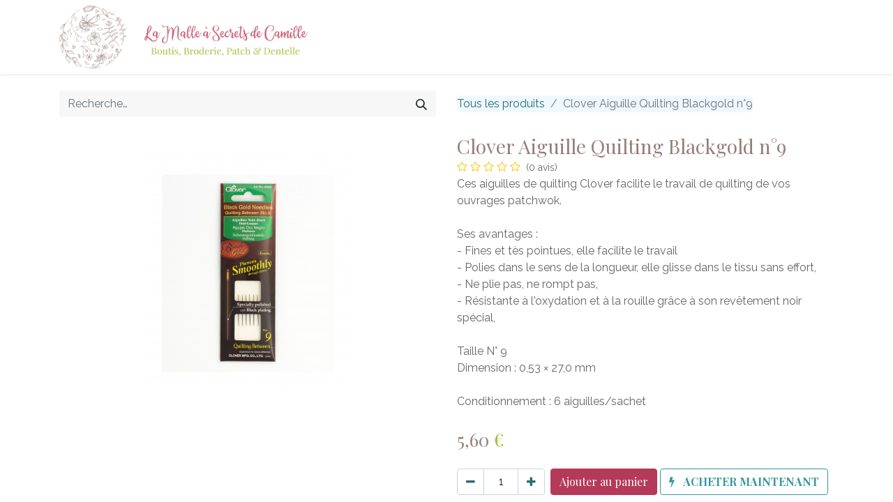

--- FILE ---
content_type: text/html; charset=utf-8
request_url: https://www.lamalleasecretsdecamille.com/shop/me-clov-4960-clover-aiguille-quilting-blackgold-ndeg9-15608
body_size: 7549
content:

        

    
<!DOCTYPE html>
<html lang="fr-FR" data-website-id="1" data-main-object="product.template(15608,)" data-add2cart-redirect="1">
    <head>
        <meta charset="utf-8"/>
        <meta http-equiv="X-UA-Compatible" content="IE=edge,chrome=1"/>
        <meta name="viewport" content="width=device-width, initial-scale=1"/>
    <meta name="generator" content="Odoo"/>
    <meta name="description" content="Clover Aiguille courte et fine pour le quilting de patchwork n°9. Facilite le travail de quilting. Retrouvez toute la mercerie spécialisée patchwork sur la boutique en ligne"/>
    <meta name="keywords" content="patchwork, quilting, clover, aiguille, aiguille quilting, blackgold, blackgold n°9, 4960, mercerie"/>
      
            <meta property="og:type" content="website"/>
            <meta property="og:title" content="Clover Aiguille Quilting Blackgold n°9 | lamalleasecretsdecamille.com"/>
            <meta property="og:site_name" content="lamalleasecretsdecamille.com"/>
            <meta property="og:url" content="https://www.lamalleasecretsdecamille.com/shop/me-clov-4960-clover-aiguille-quilting-blackgold-ndeg9-15608"/>
            <meta property="og:image" content="https://www.lamalleasecretsdecamille.com/web/image/product.template/15608/image"/>
            <meta property="og:description" content="Clover Aiguille courte et fine pour le quilting de patchwork n°9. Facilite le travail de quilting. Retrouvez toute la mercerie spécialisée patchwork sur la boutique en ligne"/>
      
          <meta name="twitter:card" content="summary_large_image"/>
          <meta name="twitter:title" content="Clover Aiguille Quilting Blackgold n°9 | lamalleasecretsdecamille.com"/>
          <meta name="twitter:image" content="https://www.lamalleasecretsdecamille.com/web/image/product.template/15608/image"/>
          <meta name="twitter:description" content="Clover Aiguille courte et fine pour le quilting de patchwork n°9. Facilite le travail de quilting. Retrouvez toute la mercerie spécialisée patchwork sur la boutique en ligne"/>
    <link rel="canonical" href="https://www.lamalleasecretsdecamille.com/shop/me-clov-4960-clover-aiguille-quilting-blackgold-ndeg9-15608"/>
    <link rel="preconnect" href="https://fonts.gstatic.com/" crossorigin=""/>
        <title>Clover Aiguille Quilting Blackgold n°9 | lamalleasecretsdecamille.com</title>
        <link type="image/x-icon" rel="shortcut icon" href="/web/image/website/1/favicon?unique=fa3cbc3"/>
        <link rel="preload" href="/web/static/src/libs/fontawesome/fonts/fontawesome-webfont.woff2?v=4.7.0" as="font" crossorigin=""/>
        <link type="text/css" rel="stylesheet" href="/web/assets/141518-473598a/1/web.assets_frontend.min.css" data-asset-bundle="web.assets_frontend" data-asset-version="473598a"/>
        <script id="web.layout.odooscript" type="7d67bd3a195bebb87b04ccbf-text/javascript">
            var odoo = {
                csrf_token: "7a56a1b91599bae5ff784071be45c04bdc7ba43ao1800427844",
                debug: "",
            };
        </script>
        <script type="7d67bd3a195bebb87b04ccbf-text/javascript">
            odoo.__session_info__ = {"is_admin": false, "is_system": false, "is_website_user": true, "user_id": false, "is_frontend": true, "profile_session": null, "profile_collectors": null, "profile_params": null, "show_effect": true, "bundle_params": {"lang": "en_US", "website_id": 1}, "translationURL": "/website/translations", "cache_hashes": {"translations": "62586e3a1ddec2fb82ac6078d6e17a2c6ce63e3c"}, "geoip_country_code": "US", "geoip_phone_code": 1, "lang_url_code": "fr_FR"};
            if (!/(^|;\s)tz=/.test(document.cookie)) {
                const userTZ = Intl.DateTimeFormat().resolvedOptions().timeZone;
                document.cookie = `tz=${userTZ}; path=/`;
            }
        </script>
        <script defer="defer" type="7d67bd3a195bebb87b04ccbf-text/javascript" src="/web/assets/137149-265d88f/1/web.assets_frontend_minimal.min.js" data-asset-bundle="web.assets_frontend_minimal" data-asset-version="265d88f"></script>
        <script defer="defer" type="7d67bd3a195bebb87b04ccbf-text/javascript" data-src="/web/assets/140898-a504b15/1/web.assets_frontend_lazy.min.js" data-asset-bundle="web.assets_frontend_lazy" data-asset-version="a504b15"></script>
        
        <style>
h1, h2, h3, h3 span, h4, h5, h6, .h1, .h2, .h3, .h4, .h5, .h6 {
    line-height: 1.3;
    color: #957E7B !important;
}
.oe_product .product_price {
    font-size: 20px;
    color: #A3B532 !important;
}
.oe_price {
    color: #A3B532 !important;
    font-size: 26px !important;
}
.btn-primary {
    color: #ffffff;
    background-color: #B53958;
    border-color: #B53958;
}
.btn-secondary {
    color: #FFFFFF;
    background-color: #957E7B;
    border-color: #957E7B;
}
</style>
    </head>
    <body>
        <div id="wrapwrap" class="   ">
                <header id="top" data-anchor="true" data-name="Header" class="  o_header_fixed">
                    
    <nav data-name="Navbar" class="navbar navbar-expand-lg navbar-light o_colored_level o_cc shadow-sm">
        
            <div id="top_menu_container" class="container justify-content-start justify-content-lg-between">
                
    <a href="/" class="navbar-brand logo me-4">
            
            <span role="img" aria-label="Logo of lamalleasecretsdecamille.com" title="lamalleasecretsdecamille.com"><img src="/web/image/website/1/logo/lamalleasecretsdecamille.com?unique=fa3cbc3" class="img img-fluid" width="95" height="40" alt="lamalleasecretsdecamille.com" loading="lazy"/></span>
        </a>
    
                
                <div id="top_menu_collapse" class="collapse navbar-collapse order-last order-lg-0">
    <ul id="top_menu" class="nav navbar-nav o_menu_loading ms-auto">
        
    
    <li class="nav-item">
        <a role="menuitem" href="/accueil" class="nav-link ">
            <span>Accueil</span>
        </a>
    </li>
    <li class="nav-item">
        <a role="menuitem" href="/shop" class="nav-link ">
            <span>Boutique</span>
        </a>
    </li>
    <li class="nav-item">
        <a role="menuitem" href="/shop/wishlist" class="nav-link ">
            <span>Mes souhaits</span>
        </a>
    </li>
    <li class="nav-item">
        <a role="menuitem" href="/event" class="nav-link ">
            <span>Ateliers</span>
        </a>
    </li>
    <li class="nav-item">
        <a role="menuitem" href="/blog" class="nav-link ">
            <span>Blog</span>
        </a>
    </li>
    <li class="nav-item">
        <a role="menuitem" href="/contactus" class="nav-link ">
            <span>Contact</span>
        </a>
    </li>
        
            <li class="nav-item mx-lg-3 divider d-none"></li> 
            <li class="o_wsale_my_cart align-self-md-start d-none nav-item mx-lg-3">
                <a href="/shop/cart" class="nav-link">
                    <i class="fa fa-shopping-cart"></i>
                    <sup class="my_cart_quantity badge text-bg-primary" data-order-id="">0</sup>
                </a>
            </li>
        
                        
            <li class="nav-item ms-lg-auto o_no_autohide_item">
                <a href="/web/login" class="nav-link fw-bold">Se connecter</a>
            </li>
                        
        
        
                    
    </ul>

                    
                </div>
                
        <div class="oe_structure oe_structure_solo ms-lg-4">
            
        </div>
                
    <button type="button" data-bs-toggle="collapse" data-bs-target="#top_menu_collapse" class="navbar-toggler ms-auto">
        <span class="navbar-toggler-icon o_not_editable"></span>
    </button>
            </div>
        
    </nav>
    
        </header>
                <main>
                    
            <div itemscope="itemscope" itemtype="http://schema.org/Product" id="wrap" class="js_sale o_wsale_product_page ecom-zoomable zoomodoo-next ecom-zoomable zoomodoo-next" data-ecom-zoom-click="1" data-ecom-zoom-auto="1">
                <div class="oe_structure oe_empty oe_structure_not_nearest" id="oe_structure_website_sale_product_1" data-editor-message="DROP BUILDING BLOCKS HERE TO MAKE THEM AVAILABLE ACROSS ALL PRODUCTS"></div>
                <section id="product_detail" class="container py-4 oe_website_sale " data-view-track="1" data-product-tracking-info="{&#34;item_id&#34;: 4088, &#34;item_name&#34;: &#34;[ME_CLOV_4960] Clover Aiguille Quilting Blackgold n\u00b09&#34;, &#34;item_category&#34;: &#34;Mercerie&#34;, &#34;currency&#34;: &#34;EUR&#34;, &#34;price&#34;: 5.6000000000000005}">
                    <div class="row align-items-center">
                        <div class="col-lg-6 d-flex align-items-center">
                            <div class="d-flex justify-content-between w-100">
    <form method="get" class="o_searchbar_form o_wait_lazy_js s_searchbar_input o_wsale_products_searchbar_form me-auto flex-grow-1 mb-2 mb-lg-0" action="/shop" data-snippet="s_searchbar_input">
            <div role="search" class="input-group me-sm-2">
        <input type="search" name="search" class="search-query form-control oe_search_box border-0 text-bg-light" placeholder="Recherche…" data-search-type="products" data-limit="5" data-display-image="true" data-display-description="true" data-display-extra-link="true" data-display-detail="true" data-order-by="name asc"/>
        <button type="submit" aria-label="Rechercher" title="Rechercher" class="btn oe_search_button btn btn-light">
            <i class="oi oi-search"></i>
        </button>
    </div>

            <input name="order" type="hidden" class="o_search_order_by" value="name asc"/>
            
        
        </form>
        <div class="o_pricelist_dropdown dropdown d-none">

            <a role="button" href="#" data-bs-toggle="dropdown" class="dropdown-toggle btn btn-light">
                Liste de prix publique
            </a>
            <div class="dropdown-menu" role="menu">
            </div>
        </div>
                            </div>
                        </div>
                        <div class="col-lg-6 d-flex align-items-center">
                            <ol class="breadcrumb p-0 mb-2 m-lg-0">
                                <li class="breadcrumb-item o_not_editable">
                                    <a href="/shop">Tous les produits</a>
                                </li>
                                <li class="breadcrumb-item active">
                                    <span>Clover Aiguille Quilting Blackgold n°9</span>
                                </li>
                            </ol>
                        </div>
                    </div>
                    <div class="row" id="product_detail_main" data-name="Product Page" data-image_width="50_pc" data-image_layout="carousel">
                        <div class="col-lg-6 mt-lg-4 o_wsale_product_images position-relative">
        <div id="o-carousel-product" class="carousel slide position-sticky mb-3 overflow-hidden" data-bs-ride="carousel" data-bs-interval="0" data-name="Carrousel de produits">
            <div class="o_carousel_product_outer carousel-outer position-relative flex-grow-1">
                <div class="carousel-inner h-100">
                        <div class="carousel-item h-100 active">
        <div class="d-flex align-items-center justify-content-center h-100 oe_unmovable"><img src="/web/image/product.product/4088/image_1024/%5BME_CLOV_4960%5D%20Clover%20Aiguille%20Quilting%20Blackgold%20n%C2%B09?unique=d7a2b60" class="img img-fluid oe_unmovable product_detail_img mh-100" alt="Clover Aiguille Quilting Blackgold n°9" loading="lazy"/></div>
                        </div>
                </div>
            </div>
        <div class="o_carousel_product_indicators pt-2 overflow-hidden">
        </div>
        </div>
                        </div>
                        <div id="product_details" class="col-lg-6 mt-md-4">
                            <h1 itemprop="name">Clover Aiguille Quilting Blackgold n°9</h1>
                            <span itemprop="url" style="display:none;">https://www.lamalleasecretsdecamille.com/shop/me-clov-4960-clover-aiguille-quilting-blackgold-ndeg9-15608</span>
                            <span itemprop="image" style="display:none;">https://www.lamalleasecretsdecamille.com/web/image/product.template/15608/image_1920?unique=d7a2b60</span>
                                <a href="#o_product_page_reviews" class="o_product_page_reviews_link text-decoration-none">
        <div class="o_website_rating_static">
                    <i class="fa fa-star-o" role="img"></i>
                    <i class="fa fa-star-o" role="img"></i>
                    <i class="fa fa-star-o" role="img"></i>
                    <i class="fa fa-star-o" role="img"></i>
                    <i class="fa fa-star-o" role="img"></i>
                <small class="text-muted ms-1">
                    (0 avis)
                </small>
        </div>
                                </a>
                            <div id="description_sale" class="o_not_editable text-muted">
                <p>Ces aiguilles de quilting Clover facilite le travail de quilting de vos ouvrages patchwok.<br>
<br>
Ses avantages :<br>
- Fines et tès pointues, elle facilite le travail<br>
- Polies dans le sens de la longueur,  elle glisse dans le tissu sans effort,<br>
- Ne plie pas, ne rompt pas,<br>
-  Résistante à l&#39;oxydation et à la rouille grâce à son revêtement noir spécial,<br>
<br>
Taille N° 9<br>
Dimension : 0,53 × 27,0 mm<br>
<br>
Conditionnement : 6 aiguilles/sachet</p>
            </div>
                            <form action="/shop/cart/update" method="POST">
                                <input type="hidden" name="csrf_token" value="7a56a1b91599bae5ff784071be45c04bdc7ba43ao1800427844"/>
                                <div class="js_product js_main_product mb-3">
                                    <div>
        <div itemprop="offers" itemscope="itemscope" itemtype="http://schema.org/Offer" class="product_price mt-2 mb-3 d-inline-block">
            <h3 class="css_editable_mode_hidden">
                <span class="oe_price" style="white-space: nowrap;" data-oe-type="monetary" data-oe-expression="combination_info[&#39;price&#39;]"><span class="oe_currency_value">5,60</span> €</span>
                <span itemprop="price" style="display:none;">5.6000000000000005</span>
                <span itemprop="priceCurrency" style="display:none;">EUR</span>
                <span style="text-decoration: line-through; white-space: nowrap;" itemprop="listPrice" class="text-danger oe_default_price ms-1 h5 d-none" data-oe-type="monetary" data-oe-expression="combination_info[&#39;list_price&#39;]"><span class="oe_currency_value">5,60</span> €</span>
            </h3>
            <h3 class="css_non_editable_mode_hidden decimal_precision" data-precision="2">
                <span><span class="oe_currency_value">5,60</span> €</span>
            </h3>
        </div>
        <div id="product_unavailable" class="d-none">
            <h3 class="fst-italic">Not Available For Sale</h3>
        </div>
                                    </div>
                                    
                                        <input type="hidden" class="product_id" name="product_id" value="4088"/>
                                        <input type="hidden" class="product_template_id" name="product_template_id" value="15608"/>
                                        <input type="hidden" class="product_category_id" name="product_category_id" value="606"/>
                                            <ul class="d-none js_add_cart_variants mb-0" data-attribute_exclusions="{&#39;exclusions: []&#39;}"></ul>
                                    
                                    <p class="css_not_available_msg alert alert-warning">Cette combinaison n'existe pas.</p>
                                    <div id="o_wsale_cta_wrapper" class="d-flex flex-wrap align-items-center">
        <div contenteditable="false" class="css_quantity input-group d-inline-flex me-2 mb-2 align-middle ">
            <a class="btn btn-link js_add_cart_json" aria-label="Supprimer" title="Supprimer" href="#">
                <i class="fa fa-minus"></i>
            </a>
            <input type="text" class="form-control quantity text-center" data-min="1" name="add_qty" value="1"/>
            <a class="btn btn-link float_left js_add_cart_json" aria-label="Ajouter" title="Ajouter" href="#">
                <i class="fa fa-plus"></i>
            </a>
        </div>
                                        <div id="add_to_cart_wrap" class="d-inline-flex align-items-center mb-2 me-auto">
                                            <a data-animation-selector=".o_wsale_product_images" role="button" id="add_to_cart" href="#" class="btn btn-primary js_check_product a-submit flex-grow-1 ">
                                                Ajouter au panier
                                            </a>
            <a role="button" href="#" class="btn btn-outline-primary o_we_buy_now ms-1 ">
                <i class="fa fa-bolt me-2"></i>
                <span style="font-weight:bold">ACHETER MAINTENANT</span>
            </a>
                                        </div>
                                        <div id="product_option_block" class="d-flex flex-wrap w-100">
            
                <button type="button" role="button" class="btn btn-link px-0 pe-3 o_add_wishlist_dyn" data-action="o_wishlist" title="Ajouter à la liste de souhaits" data-product-template-id="15608" data-product-product-id="4088"><i class="fa fa-heart-o me-2" role="img" aria-label="Add to wishlist"></i>Ajouter à la liste de souhaits</button>
            </div>
                                    </div>
      <div class="availability_messages o_not_editable"></div>
                                    <div id="contact_us_wrapper" class="d-none oe_structure oe_structure_solo ">
                                        <section class="s_text_block" data-snippet="s_text_block" data-name="Text">
                                            <div class="container">
                                                <a class="btn btn-primary btn_cta" href="/contactus">Contactez-nous
                                                </a>
                                            </div>
                                        </section>
                                    </div>
                                </div>
                            </form>
                            <div id="product_attributes_simple">
                                <table class="table table-sm text-muted d-none">
                                </table>
                            </div>
                            <div id="o_product_terms_and_share" class="d-flex justify-content-between flex-column flex-md-row align-items-md-end mb-3">
            <div class="h4 mt-3 mb-0 d-flex justify-content-md-end flex-shrink-0" contenteditable="false">
    <div data-snippet="s_share" class="s_share text-start text-lg-end">
        <a href="https://www.facebook.com/sharer/sharer.php?u={url}" target="_blank" class="s_share_facebook mx-1 my-0">
            <i class="fa fa-facebook "></i>
        </a>
        <a href="https://twitter.com/intent/tweet?text={title}&amp;url={url}" target="_blank" class="s_share_twitter mx-1 my-0">
            <i class="fa fa-twitter "></i>
        </a>
        <a href="https://pinterest.com/pin/create/button/?url={url}&amp;media={media}&amp;description={title}" target="_blank" class="s_share_pinterest mx-1 my-0">
            <i class="fa fa-pinterest "></i>
        </a>
        <a href="/cdn-cgi/l/email-protection#5b6439343f2266202e2937267d3a362b60282e39313e382f66202f322f373e26" class="s_share_email mx-1 my-0">
            <i class="fa fa-envelope "></i>
        </a>
    </div>
            </div>
                            </div>
          <input id="wsale_user_email" type="hidden" value=""/>
                        </div>
                    </div>
                </section>
                
            <div class="o_shop_discussion_rating" data-anchor="true">
                <section id="o_product_page_reviews" class="container pt32 pb32" data-anchor="true">
                    <a class="o_product_page_reviews_title d-flex justify-content-between text-decoration-none collapsed" type="button" data-bs-toggle="collapse" data-bs-target="#o_product_page_reviews_content" aria-expanded="false" aria-controls="o_product_page_reviews_content">
                        <h3 class="mb32">Avis client :</h3>
                        <i class="fa align-self-start"></i>
                    </a>
                    <div id="o_product_page_reviews_content" class="collapse">
        <div id="discussion" data-anchor="true" class="d-print-none o_portal_chatter o_not_editable p-0" data-res_model="product.template" data-res_id="15608" data-pager_step="5" data-allow_composer="1" data-two_columns="true" data-display_rating="True">
        </div>
                    </div>
                </section>
            </div>
            <div class="oe_structure oe_structure_solo oe_unremovable oe_unmovable" id="oe_structure_website_sale_recommended_products">
                <section data-snippet="s_dynamic_snippet_products" class="oe_unmovable oe_unremovable s_dynamic_snippet_products o_wsale_alternative_products s_dynamic pt32 pb32 o_colored_level s_product_product_borderless_1 o_dynamic_empty" data-name="Alternative Products" style="background-image: none;" data-template-key="website_sale.dynamic_filter_template_product_product_borderless_1" data-product-category-id="all" data-number-of-elements="4" data-number-of-elements-small-devices="1" data-number-of-records="16" data-carousel-interval="5000" data-bs-original-title="" title="" data-filter-id="11">
                    <div class="container o_not_editable">
                        <div class="css_non_editable_mode_hidden">
                            <div class="missing_option_warning alert alert-info rounded-0 fade show d-none d-print-none o_default_snippet_text">
                                Votre snippet dynamique sera affiché ici...
                                Ce message s'affiche parce que vous n'avez pas défini le filtre et le modèle à utiliser.
                            </div>
                        </div>
                        <div class="dynamic_snippet_template"></div>
                    </div>
                </section>
            </div><div class="oe_structure oe_empty oe_structure_not_nearest mt16" id="oe_structure_website_sale_product_2" data-editor-message="DROP BUILDING BLOCKS HERE TO MAKE THEM AVAILABLE ACROSS ALL PRODUCTS"></div>
            </div>
        
                </main>
                <footer id="bottom" data-anchor="true" data-name="Footer" class="o_footer o_colored_level o_cc ">
                    <div id="footer" class="oe_structure oe_structure_solo">
      <section class="s_text_block pt16 pb8" data-snippet="s_text_block">
        <div class="container">
          <div class="row">
            <div class="col-lg-4 o_colored_level">
              <h5>Nos produits &amp; Services</h5>
              <ul class="list-unstyled">
                <li>
                  <a href="/" data-bs-original-title="" title="" aria-describedby="tooltip617070">Accueil</a>
                  <br/>
                  <a href="/cgu">Conditions générales d'utilisation</a>
                  <br/>
                  <a href="/cgv">Conditions générales de vente</a>
                  <br/>
                  <a href="/confidentialite">Politique de confidentialité</a>
                </li>
              </ul>
            </div>
            <div class="col-lg-4" id="connect">
              <h5>Contactez-moi</h5>
              <ul class="list-unstyled">
                <li></li>
                <li>
                  <i class="fa fa-phone"></i>
                  
                  <a href="tel:+33 617 78 58 91">+33 617 78 58 91</a>
                </li>
                <li>
                  <i class="fa fa-envelope"></i>
                  
                  <a href="/cdn-cgi/l/email-protection" class="__cf_email__" data-cfemail="d5a6acb9a3bcb0fbb2bcbbb0a695b9b4b8b4b9b9b0b4a6b0b6a7b0a1a6b1b0b6b4b8bcb9b9b0fbb6bab8">[email&#160;protected]</a>
                </li>
              </ul>
              <p>
                <a class="btn btn-sm btn-link" href="https://www.facebook.com/LaMalleASecretsDeCamille">
                  <i class="fa fa-2x fa-facebook-square"></i>
                </a>
                <a class="btn btn-sm btn-link" href="https://www.instagram.com/lamalleasecretsdecamille/">
                  <i class="fa fa-2x fa-instagram"></i>
                </a>
              </p>
            </div>
            <div class="col-lg-4">
              <h5>
                <span>La Malle à Secrets de Camille</span>
                <small class=""> - <a href="/aboutus" data-bs-original-title="" title="" aria-describedby="tooltip730130">À propos</a></small>
              </h5>
              <p>Bienvenue à toutes les passionnées de Boutis, Broderie, Patchwork &amp; Dentelle !</p>
              <p>Vous trouverez dans <b>La Malle à Secrets de Camille</b> toutes les merveilles que j’ai pu identifier.&nbsp;</p>
            </div>
          </div>
        </div>
      </section>
    </div>
  <div class="o_footer_copyright o_colored_level o_cc" data-name="Copyright">
                        <div class="container py-3">
                            <div class="row">
                                <div class="col-sm text-center text-sm-start text-muted">
                                    <span class="o_footer_copyright_name me-2">Copyright ©&nbsp;La Malle à Secrets de Camille</span>
        
        
                                </div>
                                <div class="col-sm text-center text-sm-end o_not_editable">
        <div class="o_brand_promotion">
        Généré par 
            <a target="_blank" class="badge text-bg-light" href="http://www.odoo.com?utm_source=db&amp;utm_medium=website">
                <img alt="Odoo" src="/web/static/img/odoo_logo_tiny.png" width="62" height="20" style="width: auto; height: 1em; vertical-align: baseline;" loading="lazy"/>
            </a>
        - 
                    Le #1 <a target="_blank" href="http://www.odoo.com/app/ecommerce?utm_source=db&amp;utm_medium=website">Open Source eCommerce</a>
                
        </div>
                                </div>
                            </div>
                        </div>
                    </div>
                </footer>
            </div>
    <script data-cfasync="false" src="/cdn-cgi/scripts/5c5dd728/cloudflare-static/email-decode.min.js"></script><script id="tracking_code" type="7d67bd3a195bebb87b04ccbf-text/javascript">
            (function(i,s,o,g,r,a,m){i['GoogleAnalyticsObject']=r;i[r]=i[r]||function(){
            (i[r].q=i[r].q||[]).push(arguments)},i[r].l=1*new Date();a=s.createElement(o),
            m=s.getElementsByTagName(o)[0];a.async=1;a.src=g;m.parentNode.insertBefore(a,m)
            })(window,document,'script','//www.google-analytics.com/analytics.js','ga');

            ga('create', 'UA-154728884-1'.trim(), 'auto');
            ga('send','pageview');
        </script>
        
        <script src="/cdn-cgi/scripts/7d0fa10a/cloudflare-static/rocket-loader.min.js" data-cf-settings="7d67bd3a195bebb87b04ccbf-|49" defer></script><script defer src="https://static.cloudflareinsights.com/beacon.min.js/vcd15cbe7772f49c399c6a5babf22c1241717689176015" integrity="sha512-ZpsOmlRQV6y907TI0dKBHq9Md29nnaEIPlkf84rnaERnq6zvWvPUqr2ft8M1aS28oN72PdrCzSjY4U6VaAw1EQ==" data-cf-beacon='{"version":"2024.11.0","token":"5fa13c707daf43f8a6544566b1f48ef6","r":1,"server_timing":{"name":{"cfCacheStatus":true,"cfEdge":true,"cfExtPri":true,"cfL4":true,"cfOrigin":true,"cfSpeedBrain":true},"location_startswith":null}}' crossorigin="anonymous"></script>
</body>
</html>
    